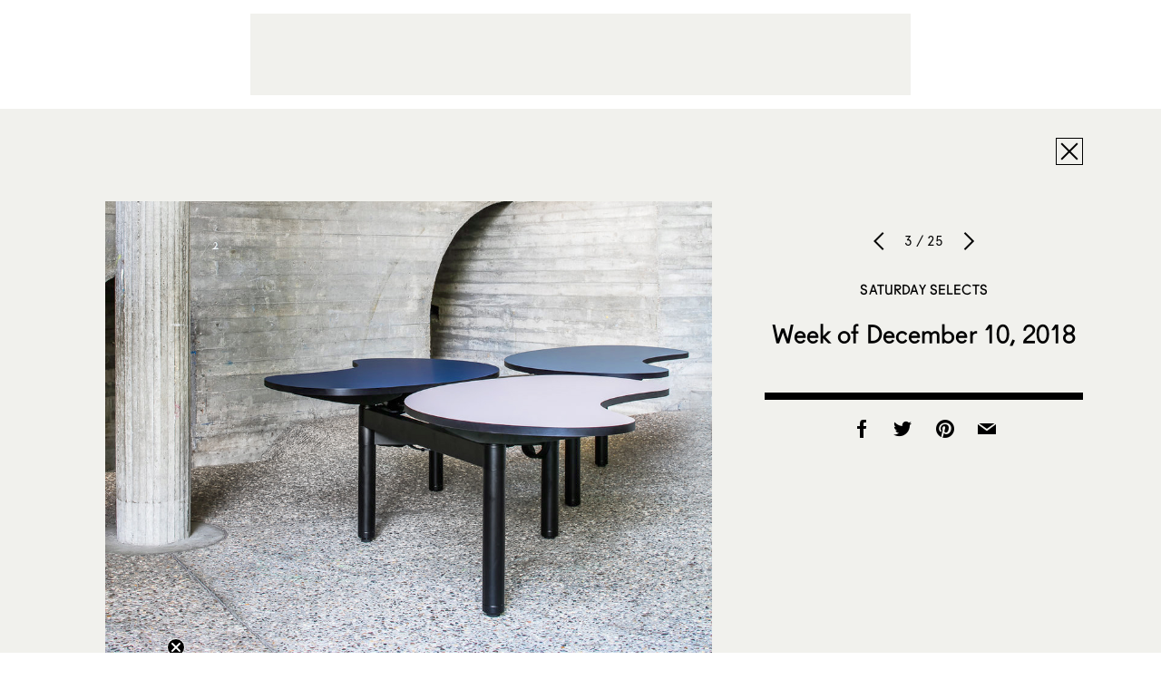

--- FILE ---
content_type: text/html; charset=utf-8
request_url: https://www.google.com/recaptcha/api2/aframe
body_size: 267
content:
<!DOCTYPE HTML><html><head><meta http-equiv="content-type" content="text/html; charset=UTF-8"></head><body><script nonce="zy_Cqgat1TwwXcbKXTEV8Q">/** Anti-fraud and anti-abuse applications only. See google.com/recaptcha */ try{var clients={'sodar':'https://pagead2.googlesyndication.com/pagead/sodar?'};window.addEventListener("message",function(a){try{if(a.source===window.parent){var b=JSON.parse(a.data);var c=clients[b['id']];if(c){var d=document.createElement('img');d.src=c+b['params']+'&rc='+(localStorage.getItem("rc::a")?sessionStorage.getItem("rc::b"):"");window.document.body.appendChild(d);sessionStorage.setItem("rc::e",parseInt(sessionStorage.getItem("rc::e")||0)+1);localStorage.setItem("rc::h",'1769376527620');}}}catch(b){}});window.parent.postMessage("_grecaptcha_ready", "*");}catch(b){}</script></body></html>

--- FILE ---
content_type: application/javascript; charset=UTF-8
request_url: https://www.sightunseen.com/wordpress/wp-content/themes/sightunseen-wp-theme/js/shop.js?ver=1.0.0
body_size: -370
content:
function Shop() {
  "use strict";

  Shop.prototype.init = function() {

    console.log('shop page init');

  };
}

